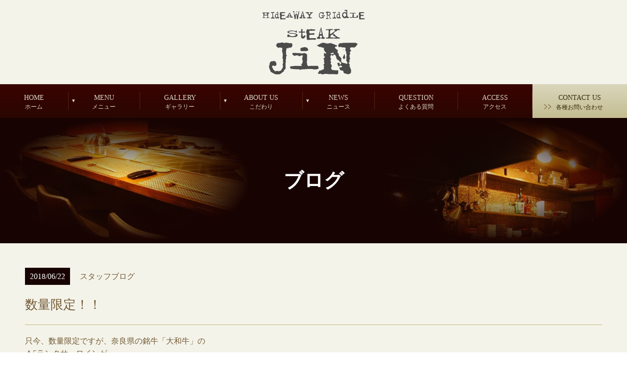

--- FILE ---
content_type: text/html; charset=utf-8
request_url: http://steakjin-nara.com/blog_detail?actual_object_id=47
body_size: 16216
content:
<!DOCTYPE html>
<html>
  <head>
    <meta charset="utf-8">
    <title>数量限定！！｜奈良・大和西大寺で人気の鉄板焼きはステーキジン</title>
    <meta name="description" content="奈良・大和西大寺で記念日・デートで人気の鉄板焼きステーキジンです。ブログ詳細はこちらです。また、地元奈良のブランド牛「大和牛」、そして地元の農家さんから直接仕入れた新鮮なお野菜ばかりを使用しております。">
    <meta name="keywords" content="奈良,大和西大寺,鉄板焼き,大和牛,記念日,ブログ詳細">
    <meta name="viewport" content="width=device-width,initial-scale=1">


            <meta name="viewport" content="width=device-width">
<meta name="google-site-verification" content="fdjYMWhRUZSpY_iKD-i4YSNIHc0LgB1lONULr8WaYHc">
    <meta charset= "utf-8">


    <link rel="stylesheet" media="all" href="/assets/singular/view-58218f874ee3fe77acf712e83cc70611.css" />
                <link rel="stylesheet" href="https://fonts.googleapis.com/css?family=Noto+Sans:400,700" media="screen" charset="utf-8" >
<link rel="stylesheet" href="https://fonts.googleapis.com/earlyaccess/notosansjapanese.css" media="screen" charset="utf-8" >
<link rel="stylesheet" href="https://fonts.googleapis.com/css?family=Noto+Serif:400,700" media="screen" charset="utf-8" >
<link rel="stylesheet" href="https://fonts.googleapis.com/earlyaccess/hannari.css" media="screen" charset="utf-8" >
<link rel="stylesheet" href="/css/5-e6541c08c855f10be76d43ebfc96bfd4.css" media="screen" charset="utf-8" >


    <script src="/assets/singular/view-5363d5949144ee4b2ca8956761a8413f.js"></script>
                <script src="http://ajax.googleapis.com/ajax/libs/jquery/1.9.1/jquery.min.js" charset="utf-8"></script>
<script src='/js/2-de58b2292762b7e0f9f17284b46f6844.js' charset='utf-8'></script>
<script src='/js/4-e0706ad40825b6043f91282a361c124b.js' charset='utf-8'></script>

    <!-- Global site tag (gtag.js) - Google Analytics -->
<script async src="https://www.googletagmanager.com/gtag/js?id=UA-114923440-39"></script>
<script>
  window.dataLayer = window.dataLayer || [];
  function gtag(){dataLayer.push(arguments);}
  gtag('js', new Date());

  gtag('config', 'UA-114923440-39');
</script>

    <meta name="csrf-param" content="authenticity_token" />
<meta name="csrf-token" content="SNY2aSffp0aUEHUq/lZyCorOuY4nC+JT+QOegV9UDznvEHIOV6NP6xRFlfLeBdIo99ifMlmOTSWUZunzLSHqwg==" />
  </head>


  <body>
    <div id="wrapper" class="blog">
        <div id="header">
            <h1>奈良市・大和西大寺の本格鉄板焼き｜StEAK-JiN（ステーキジン）</h1>
            <h2 class="headlogo"><a href="/"><img src="/import/tenant_1/153.126.181.23/html/images/common/logo.png" alt="ステーキジン"></a></h2>
            <div id="gnav">
                <p><span class="n"></span></p>
                <div class="accordion-body">
                    <ul class="accordion-inner flex">
                        <li><a href="/">HOME
                                <span class="jp">ホーム</span></a></li>
                        <li class="down">
                            <a href="/#menu" target="_self">MENU
                                <span class="jp">メニュー</span></a>
                            <ul class="clearfix">
                                <li><a href="/recommend">オススメメニュー</a></li>
                                <li><a href="/course">コースメニュー</a></li>
                                <li><a href="/alacarte">アラカラトメニュー</a></li>
                                <li><a href="/lunch">ランチメニュー</a></li>
                                <li><a href="/drink">ドリンクメニュー</a></li>
                                <li><a href="/wine">ワインリスト</a></li>
                            </ul>
                        </li>
                        <li><a href="/gallery">GALLERY
                                <span class="jp">ギャラリー</span></a></li>
                        <li class="down">
                            <a href="/kodawari" target="_self">ABOUT US
                                <span class="jp">こだわり</span></a>
                            <ul class="clearfix">
                                <li><a href="/anniversary">記念日の方へ</a></li>
                            </ul>
                        </li>
                        <li class="down">
                            <a href="/news">NEWS
                                <span class="jp">ニュース</span></a>
                            <ul class="clearfix">
                                <li><a href="/blog">BLOG</a></li>
                            </ul>
                        </li>
                        <li><a href="/faq">QUESTION
                                <span class="jp">よくある質問</span></a></li>
                        <li><a href="/about#access" target="_self">ACCESS
                                <span class="jp">アクセス</span></a></li>
                        <li class="contact flex"><a class="selfcenter" href="/contact">CONTACT US
                                <span class="sub">各種お問い合わせ</span></a></li>
                    </ul>
                </div>
            </div>
        </div>
        <div class="subtit bg">
            <div class="bg">
                <h2>ブログ</h2>
            </div>
        </div>
        <div id="main">
            <div class="inner">
                <div class="blog1">
                    <div class="blogsingle">
                        <div class="info">
                            <span class="date">2018/06/22</span><span class="cate">スタッフブログ</span>
                        </div>
                        <div class="tit fs26">数量限定！！</div>
                        <div class="txt">只今、数量限定ですが、奈良県の銘牛「大和牛」の
                            <div>Ａ5ランクサーロインが</div>
                            <div>入荷してます♪</div>
                            <div><br>
                            </div>
                            <div>赤身と脂身の程よいバランスで</div>
                            <div>口の中で溶けていく感覚を</div>
                            <div>感じて頂けるかと思います(＾◇＾)</div>
                            <div><br>
                            </div>
                            <div>もう一度言います♪</div>
                            <div>数量限定です！！<img src="/upload/tenant_1/c79ee8475e6f36127ee7d13c91c4f397.jpg">
                            </div>
                            <div><br>
                            </div>
                            <div><br>
                            </div>
                            <div><br>
                            </div>
                            <div>
                                <div>#奈良市 #大和西大寺 #ステーキジン #ステーキ</div>
                                <div>#ＳｔＥＡＫＪｉＮ #steakjin #鉄板焼き</div>
                                <div># 大和牛 #大和野菜 #隠れ家</div>
                                <div>#サーロイン #フィレ #駅近</div>
                            </div>
                            <div>#Ａ5 #２周年 #数量限定</div>
                            <div>#もうすぐ無くなります</div>
                            <div>#バランス #口どけ #銘牛</div>
                        </div>
                        <div class="back"><a href="/blog">＜　一覧へ戻る</a></div>
                    </div>
                    <div class="recommendblog" style="text-align: center;">
                        <h3 class="under">おすすめ記事</h3>
                        <div class="bloglist flexs">
                            <dl class="gr321 altlist">
                                <dt class="pic"><a class="js-trimming" href="/blog_detail?actual_object_id=47"><img src="/upload/tenant_1/fe85fc26722b1680e53b3e4c0febd513.png"><span class="thumb"></span><span class="date">2018/06/22</span></a></dt>
                                <dd class="cate">スタッフブログ</dd>
                                <dd class="tit alt"><a href="/blog_detail?actual_object_id=47">数量限定！！</a></dd>
                            </dl>
                            <dl class="gr321 altlist">
                                <dt class="pic"><a class="js-trimming" href="/blog_detail?actual_object_id=60"><img src="/upload/tenant_1/fe85fc26722b1680e53b3e4c0febd513.png"><span class="thumb"></span><span class="date">2018/09/01</span></a></dt>
                                <dd class="cate">スタッフブログ</dd>
                                <dd class="tit alt"><a href="/blog_detail?actual_object_id=60">秋の定番♪</a></dd>
                            </dl>
                            <dl class="gr321 altlist">
                                <dt class="pic"><a class="js-trimming" href="/blog_detail?actual_object_id=59"><img src="/upload/tenant_1/fe85fc26722b1680e53b3e4c0febd513.png"><span class="thumb"></span><span class="date">2018/08/30</span></a></dt>
                                <dd class="cate">スタッフブログ</dd>
                                <dd class="tit alt"><a href="/blog_detail?actual_object_id=59">奈良の銘牛「大和牛」♪</a></dd>
                            </dl>
                        </div>
                    </div>
                </div>
                <div class="blogside clearfix">
                    <dl class="cat">
                        <dt class="fs30">CATEGORY</dt>
                        <dd class="fs18"><a href="/blog?search_customizable_object_id=2&amp;search_component_id=6&amp;search_component_value=%E3%82%B9%E3%82%BF%E3%83%83%E3%83%95%E3%83%96%E3%83%AD%E3%82%B0">スタッフブログ</a></dd>
                        <dd class="fs18"><a href="/blog?search_customizable_object_id=2&amp;search_component_id=6&amp;search_component_value=%E6%97%A5%E5%B8%B8">日常</a></dd>
                    </dl>
                    <dl class="arc">
                        <dt class="fs30">ARCHEVE</dt>
                        <dd class="fs18"><a href="/blog?search_customizable_object_id=2&amp;year=2026&amp;month=01">2026/01</a></dd>
                        <dd class="fs18"><a href="/blog?search_customizable_object_id=2&amp;year=2025&amp;month=12">2025/12</a></dd>
                        <dd class="fs18"><a href="/blog?search_customizable_object_id=2&amp;year=2025&amp;month=11">2025/11</a></dd>
                        <dd class="fs18"><a href="/blog?search_customizable_object_id=2&amp;year=2025&amp;month=10">2025/10</a></dd>
                        <dd class="fs18"><a href="/blog?search_customizable_object_id=2&amp;year=2025&amp;month=09">2025/09</a></dd>
                        <dd class="fs18"><a href="/blog?search_customizable_object_id=2&amp;year=2025&amp;month=08">2025/08</a></dd>
                        <dd class="fs18"><a href="/blog?search_customizable_object_id=2&amp;year=2025&amp;month=07">2025/07</a></dd>
                        <dd class="fs18"><a href="/blog?search_customizable_object_id=2&amp;year=2025&amp;month=06">2025/06</a></dd>
                        <dd class="fs18"><a href="/blog?search_customizable_object_id=2&amp;year=2025&amp;month=05">2025/05</a></dd>
                        <dd class="fs18"><a href="/blog?search_customizable_object_id=2&amp;year=2025&amp;month=04">2025/04</a></dd>
                        <dd class="fs18"><a href="/blog?search_customizable_object_id=2&amp;year=2025&amp;month=03">2025/03</a></dd>
                        <dd class="fs18"><a href="/blog?search_customizable_object_id=2&amp;year=2025&amp;month=02">2025/02</a></dd>
                    </dl>
                </div>
            </div>
        </div>
        <div id="footer">
            <p class="totop"><a href="#wrapper"><img src="/import/tenant_1/153.126.181.23/html/images/common/totop.png" alt="トップへ"></a></p>
            <div class="footfix">
                <ul class="clearfix">
                    <li class="foottel"><a href="tel:0742938280">0742-93-8280</a></li>
                    <li class="contact"><a href="/contact">予約はこちら</a></li>
                </ul>
            </div>
            <div class="inner">
                <h3 class="under">Site map</h3>
                <div class="flex">
                    <div class="footnav">
                        <dl>
                            <dt>HOME</dt>
                            <dd><a href="/">ホーム</a></dd>
                        </dl>
                    </div>
                    <div class="footnav">
                        <dl>
                            <dt>MENU</dt>
                            <dd><a href="/recommend">オススメ</a></dd>
                            <dd><a href="/course">コース</a></dd>
                            <dd><a href="/alacarte">アラカルト</a></dd>
                            <dd><a href="/lunch">ランチ</a></dd>
                            <dd><a href="/drink">ドリンク</a></dd>
                            <dd><a href="/wine">ワインリスト</a></dd>
                        </dl>
                    </div>
                    <div class="footnav">
                        <dl>
                            <dt>GALLERY</dt>
                            <dd><a href="/gallery">ギャラリー</a></dd>
                        </dl>
                        <dl>
                            <dt>BLOG</dt>
                            <dd><a href="/blog">ブログ</a></dd>
                        </dl>
                    </div>
                    <div class="footnav">
                        <dl>
                            <dt>NEWS</dt>
                            <dd><a href="/news">ニュース</a></dd>
                        </dl>
                        <dl>
                            <dt>QUESTION</dt>
                            <dd><a href="/faq">よくあるご質問</a></dd>
                        </dl>
                    </div>
                    <div class="footnav">
                        <dl>
                            <dt>ACCESS</dt>
                            <dd><a href="/about">店舗案内・アクセス</a></dd>
                            <dd><a href="/kodawari">当店のこだわり</a></dd>
                            <dd><a href="/anniversary">記念日の方へ</a></dd>
                        </dl>
                        <dl>
                            <dt>CONTACT US</dt>
                            <dd><a href="/contact">お問い合わせ</a></dd>
                        </dl>
                    </div>
                    <div class="footnav">
                        <dl>
                            <dt>RESERVATION</dt>
                            <dd class=""><a href="https://hitosara.com/0006076741/" target="_blank">ヒトサラ</a></dd>
                            <dd><a href="https://tabelog.com/nara/A2901/A290101/29010033/" target="_blank">食べログ</a></dd>
                            <dd><a href="https://r.gnavi.co.jp/8zjxu5up0000/" target="_blank">ぐるなび</a></dd>
                        </dl>
                    </div>
                    <div class="footnav">
                        <dl>
                            <dt>SNS</dt>
                            <dd><a href="https://www.facebook.com/steakjin.0601/?hc_ref=ARQaO5PW6L4oCXHzraidaZimpyBGXWDD5f6QX3q6A_hfvuPNgRNxAWDRiKikYb-igx8" target="_blank">Facebook</a></dd>
                            <dd><a href="https://twitter.com/steak_jin#http://153.126.181.23/html/" target="_blank">Twitter</a></dd>
                            <dd><a href="https://www.instagram.com/steak_jin/" target="_blank">Instagram</a></dd>
                        </dl>
                    </div>
                </div>
            </div>
            <p class="copy">COPYRIGHT(C) StEAK JiN.ALL RIGHTS RESERVED.</p>
        </div>
    </div>
</body>

</html>


--- FILE ---
content_type: text/css
request_url: http://steakjin-nara.com/css/5-e6541c08c855f10be76d43ebfc96bfd4.css
body_size: 63026
content:
@charset "utf-8";
/* CSS Document */

@import url('https://fonts.googleapis.com/css?family=Noto+Sans:400,700');
@import url('https://fonts.googleapis.com/earlyaccess/notosansjapanese.css');

.nsans {
	font-family: 'Noto Sans', serif;
}
.nsansj {
	font-family:"Noto Sans Japanese", sans-serif;
}
.nserif {
	font-family: 'Noto Serif', serif;
}
.hannari {
	font-family: 'Hannari';
}

body,
div,
dl,
dt,
dd,
ul,
ol,
li,
h1,
h2,
h3,
h4,
h5,
h6,
form,
input,
button,
p {
	margin: 0px;
	padding: 0px;
	font-size: 16px;
	font-family: "游明朝", YuMincho, "ヒラギノ明朝 ProN W3", "Hiragino Mincho ProN", "HG明朝", serif;
	/*font-family:"游ゴシック",YuGothic,Hiragino Sans,"ヒラギノ角ゴ ProN W3","Hiragino Kaku Gothic Pro",Hiragino Kaku Gothic ProN,"メイリオ",Meiryo,'ＭＳ Ｐゴシック',sans-serif;*/
	/*font-family: 'メイリオ', Meiryo, 'ヒラギノ角ゴ Pro W3', 'Hiragino Kaku Gothic Pro', sans-serif;*/
	/*	font-family: 'Yu Gothic UI','ヒラギノ角ゴ StdN','Hiragino Kaku Gothic StdN','Hiragino Kaku Gothic ProN','ヒラギノ角ゴ ProN W3',sans-serif;*/
	line-height: 160%;
	color:#725a34;
	word-wrap: break-word;
	overflow-wrap: break-word;
	-webkit-box-sizing: border-box;
	box-sizing: border-box;
	font-weight: 400;
}
@media all and (-ms-high-contrast:none) {
	body,
	div,
	dl,
	dt,
	dd,
	ul,
	ol,
	li,
	h1,
	h2,
	h3,
	h4,
	h5,
	h6,
	form,
	input,
	button,
	p {
		font-family:"Noto Sans Japanese", 'Noto Sans', sans-serif;
	}
}
/*フォント系*/
[data-element-id] h1 {
	position: initial;
	text-indent: initial;
}

h1 {
	width: 100%;
	position: absolute;
	bottom: 200%;
	font-size: 12px;
	font-weight: normal;
}

h2 {
	font-size: 40px;
	font-weight: bold;
}

h3 {
	display:block;
	position: relative;
	font-family: "游明朝", YuMincho, "ヒラギノ明朝 ProN W3", "Hiragino Mincho ProN", "HG明朝", serif;
	font-size: 28px;
	font-weight: bold;
	margin-bottom: 30px;
	color: #775e37;
	text-align: left;
}
h3.under {
	display:inline-block;
	border-bottom: solid 3px;
}
h3.under:first-letter {
	color: #fc3900;
	font-size: 120%;
}
h4 {
	font-size: 24px;
	font-family: "游明朝", YuMincho, "ヒラギノ明朝 ProN W3", "Hiragino Mincho ProN", "HG明朝", serif;
	color: #775e37;
	margin-bottom: 20px;
	font-weight: 600;
	text-align: left;
}

h5 {
	font-size: 18px;
	font-weight: bold;
}
.fs120 {
	font-size: 120%;
}
.fs12 {
	font-size: 12px;
}

.fs14 {
	font-size: 14px;
}

.fs16 {
	font-size: 16px;
}

.fs18 {
	font-size: 18px;
}

.fs20 {
	font-size: 20px;
}

.fs22 {
	font-size: 22px;
}

.fs24 {
	font-size: 24px;
}

.fs26 {
	font-size: 26px;
}

.fs28 {
	font-size: 28px;
}

.fs30 {
	font-size: 30px;
}

.fs32 {
	font-size: 32px;
}

.fs34 {
	font-size: 34px;
}

.fs36 {
	font-size: 36px;
}

.fs38 {
	font-size: 38px;
}

.fs40 {
	font-size: 40px;
}

.fs42 {
	font-size: 42px;
}

.fs44 {
	font-size: 44px;
}

.fs46 {
	font-size: 46px;
}

.bold {
	font-weight: bold;
}

.red {
	color: red;
}

.blue {
	color: blue;
}

.white {
	color: #fff;
}
.orange {
	color: #fc3900;
}
.border {
	-webkit-text-decoration: underline #4b3b2d;
	text-decoration: underline #4b3b2d;
}
/*クリアフィックス*/

.clearfix:after {
	content: "";
	display: block;
	clear: both;
}

.clearfix:before {
	display: block;
	content: "";
	clear: both;
}

.clearfix {
	display: block;
}

.clear {
	clear: both;
}
.map {
	position: relative;
	overflow: hidden;
}
.map:after {
	display: block;
	content: "";
	padding-top: 35%;
}
.map iframe {
	position: absolute;
	top: 0;
	left: 0;
	right: 0;
	margin: auto;
	max-width: initial;
	width: 100%;
	height: 100%;
}
iframe {
	max-width: 100%;
}

img {
	vertical-align: top;
	border: none;
	max-width: 100% !important;
	height: auto !important;
}

img:not([src*="."]) {
	display: none;
}

.scale {
	-webkit-transform: scale(1);
	-ms-transform: scale(1);
	transform: scale(1);
	-webkit-transition: all .4s ease-in-out;
	transition: all .4s ease-in-out;
}

.scale:hover {
	-webkit-transform: scale(1.1);
	-ms-transform: scale(1.1);
	transform: scale(1.1);
}
[data-element-id] .filter:before,
[data-element-id] .filterT:before,
[data-element-id] .filterR:before,
[data-element-id] .filterB:before,
[data-element-id] .filterL:before,
[data-element-id] .filterRad:before{
	display: none;
}
.filter,
.filterT,
.filterR,
.filterB,
.filterL,
.filterRad{
	position: relative;
}
.filter:before {
	display: block;
	content: "";
	position: absolute;
	top: 0;
	left: 0;
	width: 100%;
	height: 100%;
	z-index: 5;
	background: rgba(255, 255, 255, 0.6);
}

.filterT:before {
	display: block;
	content: "";
	position: absolute;
	top: 0;
	left: 0;
	width: 100%;
	height: 100%;
	z-index: 5;
	background: -webkit-gradient(linear, left bottom, left top, from(rgba(255, 255, 255, 1)), color-stop(50%, rgba(255, 255, 255, 0)));
	background: -webkit-linear-gradient(bottom, rgba(255, 255, 255, 1) 0%, rgba(255, 255, 255, 0) 50%);
	background: linear-gradient(to top, rgba(255, 255, 255, 1) 0%, rgba(255, 255, 255, 0) 50%);
}

.filterR:before {
	display: block;
	content: "";
	position: absolute;
	top: 0;
	left: 0;
	width: 100%;
	height: 100%;
	z-index: 5;
	background: -webkit-gradient(linear, left top, right top, from(rgba(255, 255, 255, 1)), color-stop(50%, rgba(255, 255, 255, 0)));
	background: -webkit-linear-gradient(left, rgba(255, 255, 255, 1) 0%, rgba(255, 255, 255, 0) 50%);
	background: linear-gradient(to right, rgba(255, 255, 255, 1) 0%, rgba(255, 255, 255, 0) 50%);
}

.filterB:before {
	display: block;
	content: "";
	position: absolute;
	top: 0;
	left: 0;
	width: 100%;
	height: 100%;
	z-index: 5;
	background: -webkit-gradient(linear, left top, left bottom, from(rgba(255, 255, 255, 1)), color-stop(50%, rgba(255, 255, 255, 0)));
	background: -webkit-linear-gradient(top, rgba(255, 255, 255, 1) 0%, rgba(255, 255, 255, 0) 50%);
	background: linear-gradient(to bottom, rgba(255, 255, 255, 1) 0%, rgba(255, 255, 255, 0) 50%);
}

.filterL:before {
	display: block;
	content: "";
	position: absolute;
	top: 0;
	left: 0;
	width: 100%;
	height: 100%;
	z-index: 5;
	background: -webkit-gradient(linear, right top, left top, from(rgba(255, 255, 255, 1)), color-stop(50%, rgba(255, 255, 255, 0)));
	background: -webkit-linear-gradient(right, rgba(255, 255, 255, 1) 0%, rgba(255, 255, 255, 0) 50%);
	background: linear-gradient(to left, rgba(255, 255, 255, 1) 0%, rgba(255, 255, 255, 0) 50%);
}
.filterRad:before {
	display: block;
	content: "";
	position: absolute;
	top: 0;
	left: 0;
	width: 100%;
	height: 100%;
	z-index: 5;
	background: -webkit-radial-gradient(center, ellipse, rgba(255,255,255,1) 0%,rgba(255,255,255,0) 80%);
	background: radial-gradient(ellipse at center, rgba(255,255,255,1) 0%,rgba(255,255,255,0) 80%);
}
.lb-outerContainer {
	width: 80% !important;
	max-width: 400px !important;
	height: auto !important;
}

.lightbox .lb-image {
	width: 100% !important;
	height: auto !important;
	border: none !important;
	-webkit-box-sizing: border-box;
	box-sizing: border-box;
	max-width: initial !important;
}

.pic {
	text-align: center;
	width: 100%;
}

.pic img {
	width: 100%;
}

.rp .pic {
	width: 35%;
}

.rp .tbox {
	width: 60%;
}

.bkimg {
	position: absolute;
	top: 0;
	left: 50%;
	-webkit-transform: translateX(-50%);
	-ms-transform: translateX(-50%);
	transform: translateX(-50%);
}

.bkimg img {
	width: 100%;
	min-width: 1200px;
	position: relative;
	left: 50%;
	-webkit-transform: translateX(-50%);
	-ms-transform: translateX(-50%);
	transform: translateX(-50%);
}

a {
	text-decoration: none;
	color: #775e37;
}

a:hover {
	opacity: 0.6;
	color: inherit;
	text-decoration: none;
}

a[href*="tel"] {
	pointer-events: none;
}

a[data-href="#"] {
	border: solid red 5px;
	display: block;
	position: relative !important;
	opacity: 1;
}

a[data-href*="."] {
	border: solid red 5px;
	display: block;
	position: relative !important;
	opacity: 1;
}

a[data-href="#"]:hover:before {
	content: "リンクが設定されていない可能性があります。";
	position: absolute !important;
	width: 100%;
	min-width: 200px;
	left: 50%;
	transform: translateX(-50%);
	-webkit-transform: translateX(-50%);
	-ms-transform: translateX(-50%);
	bottom: 100%;
	color: red;
	font-weight: bold;
	background: #555;
	padding: 5px;
	font-size: 12px;
	-webkit-box-sizing: border-box;
	box-sizing: border-box;
}

a[data-href*="."]:hover:before {
	content: "外部リンクの可能性があります。リンクが飛ばない可能性がありますので注意してください。";
	position: absolute !important;
	width: 100%;
	min-width: 200px;
	left: 50%;
	transform: translateX(-50%);
	-webkit-transform: translateX(-50%);
	-ms-transform: translateX(-50%);
	bottom: 100%;
	color: red;
	font-weight: bold;
	background: #555;
	padding: 5px;
	font-size: 12px;
	-webkit-box-sizing: border-box;
	box-sizing: border-box;
}

.tel a[data-href]:hover:before {
	content: "電話番号のリンクは自動的に設定されるので、リンク設定不要です。";
	position: absolute !important;
	width: 100%;
	min-width: 200px;
	left: 50%;
	transform: translateX(-50%);
	-webkit-transform: translateX(-50%);
	-ms-transform: translateX(-50%);
	bottom: 100%;
	color: red;
	font-weight: bold;
	background: #555;
	padding: 5px;
	font-size: 12px;
	-webkit-box-sizing: border-box;
	box-sizing: border-box;
}

[data-element-id][data-uk-slideshow]:hover:before {
	content: "※こちらは見たまま編集ができません。①画像をダブルクリック、②変更（歯車マーク）、③スライドショーから編集してください。";
	display: block;
	line-height: 1.8;
	font-weight: bold;
	color: red;
	clear: both;
	background: #4c4c4c;
	padding: 5px;
	text-align: left;
	position: absolute;
	letter-spacing: 1px;
	z-index: 1000;
	font-size: 12px;
	width: 100%;
}

[data-collection-list-content]:hover:before {
	content: "※こちらは見たまま編集ができません。①ページのどこかをダブルクリック、②左下（もしくは左上）のCMSロゴをクリック、③画面右上のメニュー（三本線マーク）から「カスタムコンテンツ管理」をクリック、④編集したいカスタムコンテンツの一覧（三本線マーク）から記事投稿・記事編集ができます。";
	display: block;
	line-height: 1.8;
	font-weight: bold;
	color: red;
	clear: both;
	background: #4c4c4c;
	padding: 5px;
	text-align: left;
	position: absolute;
	letter-spacing: 1px;
	z-index: 1000;
	font-size: 12px;
	width: 100%;
}

ul,
li {
	list-style: none;
	text-align: left;
	padding: 0;
	margin: 0;
}

dl,
dt,
dd {
	text-align: left;
	padding: 0;
	margin: 0;
}

p {
	text-align: left;
}
/*トランスフォーム*/

.tfmp {
	position: relative;
}

.tfmx {
	position: absolute;
	top: 0;
	left: 50%;
	transform: translateX(-50%);
	-webkit-transform: translateX(-50%);
	-ms-transform: translateX(-50%);
}

.tfmy {
	position: absolute;
	top: 50%;
	left: 0%;
	transform: translateY(-50%);
	-webkit-transform: translateY(-50%);
	-ms-transform: translateY(-50%);
}

.tfmxy {
	position: absolute;
	top: 50%;
	left: 50%;
	transform: translate(-50%, -50%);
	-webkit-transform: translate(-50%, -50%);
	-ms-transform: translate(-50%, -50%);
}

/*トリミング*/

.js-trimming {
	width: 100%;
	position: relative;
	display: block;
	overflow: hidden;
	-webkit-box-sizing: border-box;
	box-sizing: border-box;
}

.js-trimming:after {
	display: block;
	content: "";
	padding-top: 100%;
}

/*フレックス*/

.flex {
	display: -webkit-box;
	display: -ms-flexbox;
	display: -webkit-flex;
	display: flex;
	-webkit-flex-wrap: wrap;
	-ms-flex-wrap: wrap;
	flex-wrap: wrap;
}

.flexc {
	display: -webkit-box;
	display: -ms-flexbox;
	display: -webkit-flex;
	display: flex;
	-webkit-flex-wrap: wrap;
	-ms-flex-wrap: wrap;
	flex-wrap: wrap;
	-webkit-box-pack: center;
	-ms-flex-pack: justify;
	-webkit-justify-content: center;
	justify-content: center;
}

.flexs {
	display: -webkit-box;
	display: -webkit-flex;
	display: -ms-flexbox;
	display: flex;
	-webkit-flex-wrap: wrap;
	-ms-flex-wrap: wrap;
	flex-wrap: wrap;
	-webkit-justify-content: space-around;
	-ms-flex-pack: distribute;
	justify-content: space-around;
}

.flexb {
	display: -webkit-box;
	display: -webkit-flex;
	display: -ms-flexbox;
	display: flex;
	-webkit-flex-wrap: wrap;
	-ms-flex-wrap: wrap;
	flex-wrap: wrap;
	-webkit-box-pack: justify;
	-webkit-justify-content: space-between;
	-ms-flex-pack: justify;
	justify-content: space-between;
}

.columnreverse {
	-webkit-box-orient: vertical;
	-webkit-box-direction: reverse;
	-webkit-flex-direction: column-reverse;
	-ms-flex-direction: column-reverse;
	flex-direction: column-reverse;
}

.rowreverse {
	-webkit-box-orient: horizontal;
	-webkit-box-direction: reverse;
	-webkit-flex-direction: row-reverse;
	-ms-flex-direction: row-reverse;
	flex-direction: row-reverse;
}

/*align-item*/

.itemstart {
	-webkit-box-align: start;
	-webkit-align-items: flex-start;
	-ms-flex-align: start;
	align-items: flex-start;
}

.itemcenter {
	-webkit-box-align: center;
	-webkit-align-items: center;
	-ms-flex-align: center;
	align-items: center;
}

.itemend {
	-webkit-box-align: end;
	-webkit-align-items: flex-end;
	-ms-flex-align: end;
	align-items: flex-end;
}

/*align-content*/

.contentstart {
	-webkit-align-content: flex-start;
	-ms-flex-line-pack: start;
	align-content: flex-start;
}

.contentcenter {
	-webkit-align-content: center;
	-ms-flex-line-pack: center;
	align-content: center;
}

.contentend {
	-webkit-align-content: flex-end;
	-ms-flex-line-pack: end;
	align-content: flex-end;
}

/*align-self*/

.selfstart {
	-webkit-align-self: flex-start;
	-ms-flex-item-align: start;
	align-self: flex-start;
}

.selfcenter {
	-webkit-align-self: center;
	-ms-flex-item-align: center;
	align-self: center;
}

.selfend {
	-webkit-align-self: flex-end;
	-ms-flex-item-align: end;
	align-self: flex-end;
}

.flex > div[data-collection-list-content],
.flexc > div[data-collection-list-content],
.flexs > div[data-collection-list-content],
.flexb > div[data-collection-list-content]{
	width: 100%;
}

.flex > div[data-recommend-collection-list-content],
.flexc > div[data-recommend-collection-list-content],
.flexs > div[data-recommend-collection-list-content],
.flexb > div[data-recommend-collection-list-content]{
	width: 100%;
}

.flex > div[data-collection-list-content] {
	display: -webkit-box;
	display: -ms-flexbox;
	display: -webkit-flex;
	display: flex;
	-webkit-flex-wrap: wrap;
	-ms-flex-wrap: wrap;
	flex-wrap: wrap;
}

.flexc > div[data-collection-list-content] {
	display: -webkit-box;
	display: -ms-flexbox;
	display: -webkit-flex;
	display: flex;
	-webkit-flex-wrap: wrap;
	-ms-flex-wrap: wrap;
	flex-wrap: wrap;
	-webkit-box-pack: center;
	-ms-flex-pack: justify;
	-webkit-justify-content: center;
	justify-content: center;
}

.flexs > div[data-collection-list-content] {
	display: -webkit-box;
	display: -webkit-flex;
	display: -ms-flexbox;
	display: flex;
	-webkit-flex-wrap: wrap;
	-ms-flex-wrap: wrap;
	flex-wrap: wrap;
	-webkit-justify-content: space-around;
	-ms-flex-pack: distribute;
	justify-content: space-around;
}

.flexb > div[data-collection-list-content] {
	display: -webkit-box;
	display: -webkit-flex;
	display: -ms-flexbox;
	display: flex;
	-webkit-flex-wrap: wrap;
	-ms-flex-wrap: wrap;
	flex-wrap: wrap;
	-webkit-box-pack: justify;
	-webkit-justify-content: space-between;
	-ms-flex-pack: justify;
	justify-content: space-between;
}

.flex > div[data-recommend-collection-list-content] {
	display: -webkit-box;
	display: -ms-flexbox;
	display: -webkit-flex;
	display: flex;
	-webkit-flex-wrap: wrap;
	-ms-flex-wrap: wrap;
	flex-wrap: wrap;
}

.flexc > div[data-recommend-collection-list-content] {
	display: -webkit-box;
	display: -ms-flexbox;
	display: -webkit-flex;
	display: flex;
	-webkit-flex-wrap: wrap;
	-ms-flex-wrap: wrap;
	flex-wrap: wrap;
	-webkit-box-pack: center;
	-ms-flex-pack: justify;
	-webkit-justify-content: center;
	justify-content: center;
}

.flexs > div[data-recommend-collection-list-content] {
	display: -webkit-box;
	display: -webkit-flex;
	display: -ms-flexbox;
	display: flex;
	-webkit-flex-wrap: wrap;
	-ms-flex-wrap: wrap;
	flex-wrap: wrap;
	-webkit-justify-content: space-around;
	-ms-flex-pack: distribute;
	justify-content: space-around;
}

.flexb > div[data-recommend-collection-list-content] {
	display: -webkit-box;
	display: -webkit-flex;
	display: -ms-flexbox;
	display: flex;
	-webkit-flex-wrap: wrap;
	-ms-flex-wrap: wrap;
	flex-wrap: wrap;
	-webkit-box-pack: justify;
	-webkit-justify-content: space-between;
	-ms-flex-pack: justify;
	justify-content: space-between;
}
/*カスタムコンテンツ用*/

.cc221 {
	width: 47%;
	margin-bottom: 4%;
}

.cc332 {
	width: 30%;
	margin-bottom: 4%;
}

.cc432 {
	width: 22%;
	margin-bottom: 4%;
}

.cc533 {
	width: 17%;
	margin-bottom: 4%;
}

/*横並び用*/

.gr211 {
	width: 47%;
	margin-bottom: 4%;
}

.gr321 {
	width: 30%;
	margin-bottom: 4%;
}

.gr422 {
	width: 22%;
	margin-bottom: 4%;
}

.gr532 {
	width: 17%;
	margin-bottom: 4%;
}

[data-element-id] #wrapper {
	opacity: 1;
}

#wrapper {
	overflow: hidden;
	opacity: 0;
	background: #f4f3ea;
}

.inner {
	width: 100%;
	max-width: 1280px;
	margin: auto;
	padding: 50px 4%;
}
.subtit {
	position: relative;
	text-align: center;
	padding: 10% 0;
	background: #170302;
	overflow: hidden;
}
.subtit .bg {
	position: absolute;
	width: 100%;
	height: 100%;
	line-height: 100%;
	top: 0;
	text-align: center;
	z-index: 10;
}
.subtit h2 {
	position: relative;
	top: 50%;
	font-family: "游明朝", YuMincho, "ヒラギノ明朝 ProN W3", "Hiragino Mincho ProN", "HG明朝", serif;
	color: #fff;
	-webkit-transform: translateY(-50%);
	-ms-transform: translateY(-50%);
	transform: translateY(-50%);
	z-index: 10;
}
.subtit.bg:before {
	width: 40%;
	left: 0;
	background: url(/upload/tenant_1/8833c0cbbec87b4224bea78f409e3e10.jpeg) no-repeat;
}
.subtit.bg:after {
	width: 40%;
	left: 0;
}
.subtit .bg:before {
	width: 40%;
	right: 0;
	background: url(/upload/tenant_1/03019283809583eda45562fa37ab095f.jpeg) no-repeat;
}
.subtit .bg:after {
	width: 40%;
	right: 0;
}
.subtit img {
	width: 100%;
}

.more {
	text-align: center;
	margin: 30px auto;
	width: 80%;
	max-width: 300px;
	background: rgb(223,219,195);
	background: -webkit-linear-gradient(top, rgba(223,219,195,1) 0%,rgba(206,199,160,1) 100%);
	background: -webkit-gradient(linear, left top, left bottom, from(rgba(223,219,195,1)),to(rgba(206,199,160,1)));
	background: linear-gradient(to bottom, rgba(223,219,195,1) 0%,rgba(206,199,160,1) 100%);
	padding: 2px;
}

.more a {
	display: block;
	color: #332807;
	text-align: center;
	padding: 10px 20px;
	font-family: "游明朝", YuMincho, "ヒラギノ明朝 ProN W3", "Hiragino Mincho ProN", "HG明朝", serif;
	background: url(/import/tenant_1/153.126.181.23/html/images/common/more.png) center left 10px no-repeat;
	-webkit-box-shadow: 1px 1px #bbb16f, 1px -1px #bbb16f, -1px 1px #bbb16f, -1px -1px #bbb16f;
	box-shadow: 1px 1px #bbb16f, 1px -1px #bbb16f, -1px 1px #bbb16f, -1px -1px #bbb16f;
}

.more a .sub {
	display: inline-block;
	font-size: 12px;
	margin: 0 5px;
	vertical-align: bottom;
}

.mainimg {
	position: relative;
	overflow: hidden;
}

.mainimg img {
	width: 100%;
}

.mainimg .uk-slidenav-position {
	position: relative;
	overflow: hidden;
}

.mainimg .uk-slidenav-position:after {
	padding-top: 30%;
	content: '';
	display: block;
}

.mainimg .uk-slideshow {
	position: absolute;
	top: 0;
}
.headlogo {
	text-align: center;
	padding: 20px;
	margin: auto;
	max-width: 250px;
}
.index #header .headlogo {
	display: none;
}
#gnav { 
	background: -webkit-gradient(linear, left top, left bottom, from(rgba(58,3,1,1)),to(rgba(42,7,2,1))); 
	background: -webkit-linear-gradient(top, rgba(58,3,1,1) 0%,rgba(42,7,2,1) 100%); 
	background: linear-gradient(to bottom, rgba(58,3,1,1) 0%,rgba(42,7,2,1) 100%);
}
#gnav.fixed {
	position: fixed !important;
	width: 100%;
	top: 0;
	left: 0;
	z-index: 200;
}
#gnav ul {
	width: 100%;
	margin: auto;
	max-width: 1280px;
}
#gnav li { 
	padding: 15px 0;
	-webkit-box-flex: 1; 
	-webkit-flex-grow: 1; 
	-ms-flex-positive: 1; 
	flex-grow: 1;
}
#gnav li a {
	position: relative;
	font-size: 14px;
	display: block;
	border-right: solid 1px #562212;
	text-align: center;
	font-family: "游明朝", YuMincho, "ヒラギノ明朝 ProN W3", "Hiragino Mincho ProN", "HG明朝", serif;
	color: rgba(222, 216, 198, 255);
	padding-left: 1em;
	padding-right: 1em;
}
#gnav li:last-of-type a {
	border-right: none;
}
#gnav li a .jp {
	font-size: 12px;
	display: block;
	line-height:1;
}
#gnav li.contact {
	background: -webkit-gradient(linear, left top, left bottom, from(rgba(218,214,188,1)),to(rgba(196,189,145,1)));
	background: -webkit-linear-gradient(top, rgba(218,214,188,1) 0%,rgba(196,189,145,1) 100%);
	background: linear-gradient(to bottom, rgba(218,214,188,1) 0%,rgba(196,189,145,1) 100%);
}
#gnav li.contact a {
	color: #332807;/*rgba(119, 94, 55, 255)*/
	-webkit-align-self: center;
	-ms-flex-item-align: center;
	align-self: center;
	width: 100%;
	box-sizing: border-box;
}
#gnav li.contact .sub {
	position: relative;
	display: block;
	line-height:1.2;
	font-size:12px
}
#gnav li.contact .sub:before {
	display: block;
	content: url(/import/tenant_1/153.126.181.23/html/images/common/double.png);
	position: absolute;
	left: 10px;
	top: 50%;
	-webkit-transform: translateY(-50%);
	-ms-transform: translateY(-50%);
	transform: translateY(-50%);
}
#gnav .down { 
	position: relative;
}
#gnav .down > a:before {
	display: block;
	content: "▼";
	font-size: 10px;
	position: absolute;
	top: 48%;
	left: 5px;
	-webkit-transform: translateY(-50%);
	-ms-transform: translateY(-50%);
	transform: translateY(-50%);
	color: rgba(222, 216, 198, 255);
}
#gnav .down > ul { 
	display: none;
}
#gnav .down:hover > ul { 
	display: block;
	width: 100%;
	position: absolute;
	top: 100%;
	background: #2A0702;
	z-index:20;
}
#gnav .down li {
	padding: 10px 5px;
	border-top: solid 1px #562212;
}
#gnav .down li a {
	border-right: none;
	font-size: 12px;
}
.totop {
	position: fixed !important;
	right: 5%;
	bottom: 5%;
	width: 60px;
	height: 60px;
	opacity: 0.9;
	z-index: 100;
}
.footfix {
	display: none;
}
#footer {
	text-align:center;
}
#footer h3 {
	border-bottom:solid 3px;
}
#footer .footnav {
	width: 14.28%;
	padding: 0 1%;
}
#footer .footnav dl {
	margin-bottom: 20px;
}
#footer .footnav dt {
	position: relative;
	color: #1f0201;
	border-bottom: solid 1px #d4cec7;
	font-weight: 600;
	font-size: 12px;
	padding-left: 1em;
}
#footer .footnav dt:before {
	display: block;
	content: "・";
	position: absolute;
	left: 0;
	top: 50%;
	-webkit-transform: translateY(-50%);
	-ms-transform: translateY(-50%);
	transform: translateY(-50%);
}
#footer .footnav dd {
	position: relative;
	color: #1f0201;
}
#footer .footnav dd a {
	display: block;
	color: #1f0201;
	font-size: 12px;
	text-decoration: underline;
	font-weight: 500;
	padding-left: 2em;
}
#footer .footnav dd:before {
	display: block;
	color: #d4cec7;
	content: "L";
	position: absolute;
	left: 0.5em;
}
.copy {
	background: #460301;
	text-align: center;
	font-size: 12px;
	color: #f2f2ea;
	padding: 20px 10px;
}
@media only screen and (max-width: 1024px) {
	.bkimg {
		position: relative;
	}
	.bkimg img {
		min-width: initial !important;
	}
	h2 {
		font-size: 34px;
	}

	h3 {
		font-size: 24px;
	}

	h4 {
		font-size: 20px;
	}

	.fs20 {
		font-size: 18px;
	}

	.fs22 {
		font-size: 20px;
	}

	.fs24 {
		font-size: 20px;
	}

	.fs26 {
		font-size: 22px;
	}

	.fs28 {
		font-size: 22px;
	}

	.fs30 {
		font-size: 24px;
	}

	.fs32 {
		font-size: 24px;
	}

	.fs34 {
		font-size: 26px;
	}

	.fs36 {
		font-size: 26px;
	}

	.fs38 {
		font-size: 28px;
	}

	.fs40 {
		font-size: 28px;
	}

	.fs42 {
		font-size: 30px;
	}

	.fs44 {
		font-size: 30px;
	}

	.fs46 {
		font-size: 32px;
	}
	a[href*="tel"] {
		pointer-events: initial !important;
	}
	.flex {
		max-width: 768px;
		margin: auto;
	}

	.flexc {
		max-width: 768px;
		margin: auto;
	}

	.flexs {
		max-width: 768px;
		margin: auto;
	}

	.flexb {
		max-width: 768px;
		margin: auto;
	}
	/*カスタムコンテンツ用*/
	.cc221 {
		width: 47%;
	}
	.cc332 {
		width: 30%;
	}
	.cc432 {
		width: 30%;
	}
	.cc533 {
		width: 30%;
	}
	/*横並び用*/
	.gr211 {
		width: 97%;
	}
	.gr321 {
		width: 47%;
	}
	.gr422 {
		width: 47%;
	}
	.gr532 {
		width: 30%;
	}
	.inner {
		max-width: 768px;
		padding: 40px 3.5%;
	}
	.index .more {
    display: block !important;
    margin: 30px auto !important;
  }
	#gnav p {
    display: block !important;
    position: fixed;
    width: 42px;
    height: 42px;
    top: 0px;
    right: 0px;
    background: #170302;
    cursor: pointer;
    opacity: 0.8;
    z-index: 251;
  }
	#gnav .accordion-body {
		position: fixed;
		top: 0;
		left: 0;
		width: 100%;
		height: 0;
		opacity: 0;
		-webkit-transition: height ease .1s,opacity ease .4s;
		transition: height ease .1s,opacity ease .4s;
		padding: 0;
		border: none;
		padding-bottom: 0;
		background: rgba(23, 3, 2, 0.8);
		overflow-y: auto;
		-webkit-overflow-scrolling: touch;
		-webkit-transform: translate3d(0, 0, 0) !important;
		transform: translate3d(0, 0, 0) !important;
		z-index: -10;
	}
	#gnav .accordion-inner {
		width: 100%;
		padding: 50px 2% 80px 2%;
	}
	#gnav li {
		display: block !important;
		width: 100%;
		text-align: center;
		float: none;
		border: none !important;
		padding: 0 !important;
		margin-top: 0;
	}
	#gnav li:hover:before {
		display: none;
	}
	#gnav ul li a {
		height: auto;
		display: block;
		text-align: left;
		padding: 10px 10px 10px 20px;
		border: none !important;
	}
	#gnav .down > ul {
		display: block !important;
		position: static !important;
		background: none !important;
	}
	#gnav .down li {
		float: left;
		width: 50%;
	}
	#gnav .down > a:before {
		left: 0px;
	}
	#gnav li.contact {
		margin: 20px auto;
		width: auto;
		max-width: 300px
	}
	#gnav li.contact a {
		text-align: center;
	}
	#gnav.action .accordion-body {
		height: 100vh;
		opacity: 1;
		z-index: 250;
	}
	#gnav p span.n {
    display: block;
    background: #fff;
    height: 2px;
    width: 28px;
    text-indent: 9999px;
    padding: 0;
    top: 50%;
    left: 7px;
    margin-top: -1px;
    position: absolute;
    -webkit-transition: ease .40s;
    transition: ease .40s;
  }
	#gnav p span.n:before {
    display: block;
    content: "";
    background: #fff;
    height: 2px;
    width: 28px;
    position: absolute;
    top: -10px;
    left: 0;
  }
	#gnav p span.n:after {
    display: block;
    content: "";
    background: #fff;
    height: 2px;
    width: 28px;
    position: absolute;
    top: 10px;
    left: 0;
  }
	#gnav.action p span.n {
		-webkit-transform: rotate(-45deg);
		-ms-transform: rotate(-45deg);
		transform: rotate(-45deg);
	}
	#gnav.action p span.n:after,
	#gnav.action p span.n:before {
		-webkit-transform: rotate(90deg);
		-ms-transform: rotate(90deg);
		transform: rotate(90deg);
		top: 0;
		left: 0;
	}
	.overlay:after {
		content: "";
		width: 100%;
		height: 100vh;
		background: #000;
		position: fixed;
		top: 0;
		left: 0;
		opacity: 0.3;
		z-index: 150;
		-webkit-transform: translate3d(0, 0, 0) !important;
		transform: translate3d(0, 0, 0) !important;
	}
	.totop {
		right: 10px;
		bottom: 55px;
		width: 50px;
		height: 50px;
	}
	.footfix {
		display: block;
		width: 100%;
		position: fixed !important;
		bottom: 0;
		left: 0;
		z-index: 150;
	}
	.footfix li {
		float: left;
		width: 50%;
		background: #cec7a0;
	}
	.footfix li.foottel {
		background: #170302;
	}
	.footfix li.foottel a {
	  color: #fff;
	}
	.footfix li a {
		display: block;
		text-align: center;
		font-family: "游明朝", YuMincho, "ヒラギノ明朝 ProN W3", "Hiragino Mincho ProN", "HG明朝", serif;
		padding: 10px 5px;
		font-weight: bold;
		font-size: 18px;
	}
	#footer {
    padding-bottom: 70px;
  }
	#footer .footnav {
		width: 31%;
		padding: 0 2%;
	}
	.subtit {
		padding: 15% 0;
	}
}

@media only screen and (max-width: 599px) {
	h2 {
		font-size: 28px;
	}

	h3 {
		font-size: 22px;
	}

	h4 {
		font-size: 18px;
	}

	h5 {
		font-size: 16px;
	}

	.fs18 {
		font-size: 16px;
	}

	.fs20 {
		font-size: 18px;
	}

	.fs22 {
		font-size: 18px;
	}

	.fs24 {
		font-size: 20px;
	}

	.fs26 {
		font-size: 20px;
	}

	.fs28 {
		font-size: 22px;
	}

	.fs30 {
		font-size: 22px;
	}

	.fs32 {
		font-size: 24px;
	}

	.fs34 {
		font-size: 24px;
	}

	.fs36 {
		font-size: 26px;
	}

	.fs38 {
		font-size: 26px;
	}

	.fs40 {
		font-size: 28px;
	}

	.fs42 {
		font-size: 28px;
	}

	.fs44 {
		font-size: 30px;
	}

	.fs46 {
		font-size: 32px;
	}
	.flex {
		max-width: 450px;
		margin: auto;
	}
	.flexc {
		max-width: 450px;
		margin: auto;
	}
	.flexs {
		max-width: 450px;
		margin: auto;
	}
	.flexb {
		max-width: 450px;
		margin: auto;
	}
	/*カスタムコンテンツ用*/
	.cc221 {
		width: 97%;
	}
	.cc332 {
		width: 47%;
	}
	.cc432 {
		width: 47%;
	}
	.cc533 {
		width: 30%;
	}
	/*横並び用*/
	.gr211 {
		width: 97%;
	}
	.gr321 {
		width: 97%;
	}
	.gr422 {
		width: 47%;
	}
	.gr532 {
		width: 47%;
	}
	.rp {
		max-width: 450px;
		margin: auto;
	}
	.rp .pic {
		float: none !important;
		width: 90% !important;
		margin: 20px auto;
	}
	.rp .tbox {
		float: none !important;
		width: 100% !important;
		padding: 0 !important;
	}
	.inner {
		max-width: 450px;
		padding: 30px 3%;
	}
	#footer .footnav {
		width: 46%;
		margin: 0 2%;
	}
	.subtit {
		padding: 20% 0;
	}
}
.bg {
	position: relative;
}
.bg:before {
	display: block;
	content: "";
	position: absolute;
	top: 0;
	height: 100%;
	background-position:center !important;
	background-size: cover !important;
	z-index: 0;
}
.bg:after {
	display: block;
	content: "";
	position: absolute;
	top: 0;
	height: 100%; /* FF3.6-15 */
	background: -webkit-radial-gradient(center, ellipse cover, rgba(23,3,2,0) 0%,rgba(23,3,2,1) 70%,rgba(23,3,2,1) 100%); /* Chrome10-25,Safari5.1-6 */
	background: -webkit-radial-gradient(center, ellipse, rgba(23,3,2,0) 0%,rgba(23,3,2,1) 70%,rgba(23,3,2,1) 100%);
	background: radial-gradient(ellipse at center, rgba(23,3,2,0) 0%,rgba(23,3,2,1) 70%,rgba(23,3,2,1) 100%); /* W3C, IE10+, FF16+, Chrome26+, Opera12+, Safari7+ */
	z-index: 3;
}
.bg2:before {
	display: block;
	content: "";
	position: absolute;
	top: 0;
	height: 100%;
	background-position:center !important;
	background-size: cover !important;
	z-index: 0;
}
.bg2:after {
	display: block;
	content: "";
	position: absolute;
	top: 0;
	height: 100%;
	background: -webkit-radial-gradient(center, ellipse, rgba(23,3,2,0) 0%,rgba(23,3,2,1) 75%,rgba(23,3,2,1) 100%);
	background: radial-gradient(ellipse at center, rgba(23,3,2,0) 0%,rgba(23,3,2,1) 75%,rgba(23,3,2,1) 100%);
	z-index: 3;
}
.home-kodawari {
	background: #170302;
}
.home-kodawari:before {
	width: 50%;
	right: 0;
	background: url(/upload/tenant_1/e8be8f94bff98ca79e7cc509d19e0515.jpeg) no-repeat;
}
.home-kodawari:after {
	width: 50%;
	right: 0;
}
.home-kodawari h3 {
	color: #fff;
}
.home-kodawari .box {
	position: relative;
	z-index: 10;
}
.home-kodawari .box .pic {
	float: left;
	padding: 2px;
}
.home-kodawari .box .tbox {
	float: right;
}
.home-kodawari .tbox .txt {
	color: #fff
}
.home-kodawari .more {
	display: inline-block;
	margin-top: 20px;
	margin-bottom: 10px;
}
.home-perform .box .pic {
	float: right;
	padding: 2px;
}
.home-perform .box .tbox {
	float: left;
}
.home-perform .box ul {
	margin-top: 30px;
}
.home-perform .box li {
	width: 30%;
}
.home-ani {
	background: #170302;
}
.home-ani h3 {
	display:block;
	color: #f3f2ea;
}
.home-ani .inner {
	position: relative;
	z-index: 10;
}
.home-ani:before {
	width: 40%;
	right: 0;
	background: url(/upload/tenant_1/4c99d9c8290c5e7c52964e03a7eef4d2.jpeg) no-repeat;
}
.home-ani:after {
	width: 40%;
	right: 0;
}
.home-ani .box .pic {
	float: left;
}
.home-ani .box .tbox {
	float: right;
}
.home-ani .box .txt {
	color: #f3f2ea;
}
.home-ani .more {
	margin-left: 0;
}
.home-menu {
    background: #170302;
    text-align: center;
    margin-top: -60px;
    padding-top: 60px;
}
.home-menu .inner {
	position: relative;
	z-index: 10;
}
.home-menu:before {
	left: 0;
	width: 30%;
	background: url(/upload/tenant_1/0ae95afc035d6a276a242a956ec52280.jpeg) no-repeat;
}
.home-menu:after {
	left: 0;
	width: 30%;
}
.home-menu h3 {
	color: #f3f2ea;
}
.home-menu .menulist {
	display: block;
	width: 25%;
}
.home-menu .menulist:nth-of-type(-n+2) {
	width: 50%;
}
.home-menu .menulist:nth-of-type(-n+2) .pic:after {
	padding-top: 60%;
}
.home-menu .menulist dl {
	position: relative;
}
.home-menu .menulist dd {
	position: absolute !important;
	bottom: 0;
	left: 0;
	padding: 2% 2% 2% 3%;
	width: 100%;
	text-align: center;
	color: #fff;
	background: rgba(23, 3, 2, 0.6);
}
.home-menu .menulist dd:before {
	display: block;
	content: url(/import/tenant_1/153.126.181.23/html/images/common/single.png);
	height: 14px;
	line-height:  14px;
	position: absolute;
	left: 1.5%;
	top: 50%;
	-webkit-transform: translateY(-50%);
	-ms-transform: translateY(-50%);
	transform: translateY(-50%);
}
.home-news {
	text-align:center;
}
.home-news .home-news-list {
	padding: 30px;
}
.home-news .home-news-list:before {
	width: 100%;
	right: 0;
	background: url(/upload/tenant_1/4fe686e874cc6dbbfeb1789a5df55325.jpeg) no-repeat;
}
.home-news .home-news-list:after {
	width: 100%;
	right: 0;
	background: rgba(23,3,2,0.6);
}
.home-news dl {
	position: relative;
	border-bottom: solid 1px #999999;
	padding-bottom: 20px;
	margin-bottom: 20px;
	z-index: 10;
}
.home-news dt {
	float: left;
	width: 15%;
	color: #f3f2ea;
}
.home-news dd {
	float: right;
	width: 80%;
}
.home-news dd a {
	display: block;
	color: #f3f2ea;
}
.home-insta {
	text-align:center;
}
.home-insta li {
	float: left;
	width: 20%;
}
.home-insta li:first-of-type {
	width: 40%;
}
.home-insta li img {
	width: 100%;
}
.home-info {
	background: #170302;
}
.home-info h3 {
	display:block;
	position: relative;
	z-index: 10;
	color: #f3f2ea;
}
.home-info .box .pic {
	float: left;
	width: 50%;
}
.home-info .box .tbox {
	float: right;
	width: 50%;
	padding: 20px;
}
.home-info .tbox .txt {
	position: relative;
	z-index: 10;
	color: #f3f2ea;
}
.home-info .txt dt {
	color: #f3f2ea;
	margin-bottom: 10px
}
.home-info .txt dt a {
	color: #f3f2ea;
	text-decoration: underline;
	background: url(/import/tenant_1/153.126.181.23/html/images/common/pin.png) left center no-repeat;
	padding-left: 10px;
}
.home-info .txt dd {
	color: #f3f2ea;
}
.home-info .txt dd a {
	color: #f3f2ea;
}
.home-info .tbox:before {
	width: 80%;
	right: 0;
	background: url(/upload/tenant_1/fe521ee4ae6dbd259f6d271186116e18.jpeg) left top no-repeat;
}
.home-info .tbox:after {
	width: 80%;
	right: 0;
}
.home-info .more {
	margin-left: 0;
	position: relative;
	z-index: 10;
}
@media only screen and (max-width: 1024px) {
	.home-kodawari:before, .home-kodawari:after {
		width: 80%;
		height: 50%;
	}
	.home-ani:before, .home-ani:after {
		width: 80%;
	}
	.home-menu:before, .home-menu:after {
		width: 80%;
	}
	.home-menu .menulist {
		display: block;
		width: 33.3% !important;
	}
	.home-menu .menulist .pic:after {
		padding-top: 100% !important;
	}
	.home-news dt {
		float: none;
		width: 100%;
	}
	.home-news dd {
		float: none;
		width: 100%;
	}
	.home-insta li {
		width: 20%;
	}
	.home-insta li:first-of-type {
		width: 60%;
	}
	.home-info .box {
		width: 100%;
		max-width: none;
	}
	.home-info .box .pic {
		float: none;
		width: 100% !important;
		margin: 0;
	}
	.home-info .box .tbox {
		float: none;
		width: 100%;
		padding: 20px !important;
	}
}
@media only screen and (max-width: 599px) {
	.home-menu .menulist {
		width: 50% !important;
	}
	.home-menu .menulist:nth-of-type(-n+2) {
		width: 100% !important;
	}
	.home-menu .menulist:nth-of-type(-n+2) .pic:after {
		padding-top: 60% !important;
	}
	.home-insta li {
		width: 33.333%;
	}
	.home-insta li:first-of-type {
		width: 50%;
	}
	.home-insta li:nth-of-type(2) {
		width: 50%;
	}
	.home-insta li:nth-of-type(6) {
		width: 50%;
	}
	.home-insta li:nth-of-type(7) {
		width: 50%;
	}
}
/*店舗案内・アクセス*/
.about1, .about2, .about3 {
	text-align: center;
}
.about1 dl {
	padding-bottom: 20px;
}
.about1 dt {
	float: left;
	width: 20%;
	color: #170302;
	font-weight: bold;
}
.about1 dd {
	float: right;
	width: 75%;
	color: #170302;
}
.about2 .txt {
	margin-bottom: 30px;
}
.about3 {
	background: #170302;
}
.about3 .inner {
	position: relative;
	z-index: 10;
}
.about3 h3 {
	color: #ded8c6;
}
.about3 li {
	float: left;
	width: 31.3%;
	margin: 1%;
}
.about3 li:nth-of-type(4) {
	width: 64.6%;
}
.about3 li:after {
	padding-top: 80%;
}
.about3 li:nth-of-type(4):after {
	padding-top: 55%;
}
.about3 li:nth-of-type(5):after {
	padding-top: 113.6%;
}
.about3.bg:before {
	width: 50%;
	height: 60%;
	right: 0;
	background: url(/import/tenant_1/153.126.181.23/html/images/home-ani2.png) no-repeat;
}
.about3.bg:after {
	width: 50%;
	height: 60%;
	right: 0;
}
.about3 .bg2:before {
	width: 50%;
	height: 60%;
	top: auto;
	bottom: 0;
	left: 0;
	background: url(/import/tenant_1/153.126.181.23/html/images/home-ani2.png) no-repeat;
}
.about3 .bg2:after {
	width: 50%;
	height: 60%;
	top: auto;
	bottom: 0;
	left: 0;
}
@media only screen and (max-width: 599px) {
	.about1 dt {
		float: none;
		width: 100%;
		margin-bottom: 10px;
	}
	.about1 dd {
		float: none;
		width: 100%;
	}
	.about3.bg:before {
		width: 80%;
		height: 50%;
	}
	.about3.bg:after {
		width: 80%;
		height: 50%;
	}
	.about3 .bg2:before {
		width: 80%;
		height: 50%;
	}
	.about3 .bg2:after {
		width: 80%;
		height: 50%;
	}
}
/*当店のこだわり*/
.kodawari .repeat {
	position: relative;
}
.kodawari .repeat:nth-of-type(2n) {
	background: #170302;
}
.kodawari .repeat .inner {
	position: relative;
	z-index: 20;
}
.kodawari .repeat:nth-of-type(2n) h4 {
	color: #f3f2ea;
}
.kodawari .repeat .pic {
	float: right;
}
.kodawari .repeat:nth-of-type(2n) .pic {
	float: left;
}
.kodawari .repeat .tbox {
	float: left;
}
.kodawari .repeat:nth-of-type(2n) .tbox {
	float: right;
}
.kodawari .repeat .txt {
	margin-bottom: 30px;
	text-align: left;
}
.kodawari .repeat:nth-of-type(2n) .txt {
	color: #f3f2ea;
}
.kodawari .repeat li {
	width: 31%;
}
.kodawari .repeat li img {
	width: 100%;
}
.kodawari1 h3 {
	text-align: center;
	border-bottom: solid 1px #b99e5e;
}
.kodawari2 .bg:before {
	width: 50%;
	height: 60%;
	top: auto;
	bottom: 0;
	right: 0;
	background: url(/import/tenant_1/153.126.181.23/html/images/kodawari/kodawari6.jpeg) no-repeat;
}
.kodawari2 .bg:after {
	width: 50%;
	height: 60%;
	top: auto;
	bottom: 0;
	right: 0;
}
.kodawari4 .bg:before {
	width: 50%;
	height: 60%;
	top: auto;
	bottom: 0;
	right: 0;
	background: url(/import/tenant_1/153.126.181.23/html/images/kodawari/kodawari12.jpeg) no-repeat;
}
.kodawari4 .bg:after {
	width: 50%;
	height: 60%;
	top: auto;
	bottom: 0;
	right: 0;
}
@media only screen and (max-width: 1024px) {
	.kodawari2 .bg:before {
		width: 80%;
		height: 50%;
	}
	.kodawari2 .bg:after {
		width: 80%;
		height: 50%;
	}
	.kodawari4 .bg:before {
		width: 80%;
		height: 50%;
	}
	.kodawari4 .bg:after {
		width: 80%;
		height: 50%;
	}
}
/*オススメメニュー*/
.recommend .repeat:nth-of-type(2n) {
	background: #170302;
}
.recommend .repeat:before {
	width: 100%;
	height: 100%;
	top: 0;
	left: 0;
}
.recommend .repeat:after {
	width: 100%;
	height: 100%;
	top: 0;
	left: 0;
	background: rgba(244, 243, 234, 0.9);
}
.recommend .repeat:nth-of-type(2n):after {
	background: rgba(23, 3, 2, 0.9);
}
.recommend .repeat .inner {
	position: relative;
	z-index: 10;
}
.recommend .repeat .inner:before {
	display: block;
	content: "";
	position: absolute;
	top: 0;
	right: 0;
	width: 10%;
	height: 100%;
	background: rgba(185, 151, 97, 0.2);
}
.recommend .repeat:nth-of-type(2n) .inner:before {
	left: 0;
	right: auto;
	background: rgba(255,255,255,0.2);
}
.recommend .repeat h3 {
	text-align: center;
}
.recommend .repeat .box {
	margin-bottom: 30px;
	position: relative;
	z-index: 15;
}
.recommend .repeat .pic {
	float: left;
}
.recommend .repeat .tbox {
	float: right;
}
.recommend .repeat:nth-of-type(2n) .tbox h3,
.recommend .repeat:nth-of-type(2n) .tbox .txt {
	color: #fff;
}
.recommend .repeat .course {
	margin-bottom: 50px;
	text-align: center;
	position: relative;
	z-index: 15;
}
.recommend .repeat .course h4 {
	text-align: center;
	display: inline-block;
	border-bottom: solid 3px;
}
.recommend .repeat .course .tit {
	margin-bottom: 20px;
	font-family: "游明朝", YuMincho, "ヒラギノ明朝 ProN W3", "Hiragino Mincho ProN", "HG明朝", serif;
}
.recommend .repeat:nth-of-type(2n) .course h4 {
	color: #fff;
	border-bottom: solid 3px #775e37;
}
.recommend .repeat:nth-of-type(2n) .tit,
.recommend .repeat:nth-of-type(2n) .txt {
	color: #fff;
}
.recommend .repeat .time {
	position: relative;
	z-index: 15;
	max-width: 1000px;
	margin: auto;
}
.recommend .repeat .time li {
	padding: 40px 20px;
	border: solid 1px #bca452;
	font-size: 14px;
}
.recommend .repeat:nth-of-type(2n) .time li {
	color: #fff;
	border: solid 1px #bca452;
}
.recommend .repeat .time li .sub {
	border-bottom: solid 3px;
	margin: 0 15px;
	font-family: "游明朝", YuMincho, "ヒラギノ明朝 ProN W3", "Hiragino Mincho ProN", "HG明朝", serif;
	padding-bottom: 10px;
}
.recommend .repeat:nth-of-type(2n) .time li .sub {
	color: #fff;
	border-bottom: solid 3px #775e37;
}
.recommend1:before {
	background: url(/import/tenant_1/153.126.181.23/html/images/recommend/recommend2.jpeg) no-repeat;
}
.recommend2:before {
	background: url(/import/tenant_1/153.126.181.23/html/images/recommend/recommend4.jpeg) no-repeat;
}
.recommend3:before {
	background: url(/import/tenant_1/153.126.181.23/html/images/recommend/recommend6.jpeg) no-repeat;
}
@media only screen and (max-width: 1024px) {
	.recommend .repeat .inner:before {
		width: 15%;
	}
	.recommend .repeat .time {
		max-width: 600px;
	}
	.recommend .repeat .time li {
		padding: 30px 20px;
	}
}
@media only screen and (max-width: 599px) {
	.recommend .repeat .inner:before {
		width: 20%;
	}
	.recommend .repeat .time {
		max-width: 300px;
	}
	.recommend .repeat .time li {
		padding: 20px 20px;
	}
}
/*コースメニュー*/
.course1:before {
	background: url(/import/tenant_1/153.126.181.23/html/images/course/course2.jpeg) no-repeat;
}
.course2:before {
	background: url(/import/tenant_1/153.126.181.23/html/images/course/course4.jpeg) no-repeat;
}
.course3:before {
	background: url(/import/tenant_1/153.126.181.23/html/images/course/course6.jpeg) no-repeat;
}
.course4:before {
	background: url(/import/tenant_1/153.126.181.23/html/images/course/course8.jpeg) no-repeat;
}
/*アラカルトメニュー*/
.alacarte .repeat h3 {
	text-align: left;
}
.alacarte .repeat h3 .price{
	display: inline-block;
}
.alacarte .repeat:nth-of-type(2n)  h3 .price{
	color: #fff;
}
.alacarte .repeat:nth-of-type(2n) .pic{
	float: right;
}
.alacarte .repeat:nth-of-type(2n) .tbox{
	float: left;
}
.alacarte3 {
	text-align: center;
}
.alacarte3 .box {
	margin-bottom: 30px;
}
.alacarte3 .box .pic {
	float: right;
	width: 25%;
}
.alacarte3 .box .tbox {
	float: left;
	width: 70%;
}
.alacarte3 .box dt {
	margin-bottom: 10px;
	font-family: "游明朝", YuMincho, "ヒラギノ明朝 ProN W3", "Hiragino Mincho ProN", "HG明朝", serif;
}
@media only screen and (max-width: 1024px) {
	.alacarte .repeat h3 .price {
		display: block;
		text-align: right;
	}
}
/*ランチメニュー*/
.lunch .repeat h3 {
	text-align: left;
}
.lunch .repeat h3 .price {
	display: inline-block;
}
.lunch .repeat:nth-of-type(2n) h3 .price {
	color: #fff;
}
.lunch .repeat:nth-of-type(2n) .pic {
	float: right;
}
.lunch .repeat:nth-of-type(2n) .tbox {
	float: left;
}
@media only screen and (max-width: 1024px) {
	.lunch .repeat h3 .price {
		display: block;
		text-align: right;
	}
}
/*ドリンクメニュー*/
.drink1, .drink2, .drink3, .drink4 {
	text-align: center;
}
.drink .section .repeat:nth-of-type(2n) {
	background: #170302;
}
.drink .section .repeat:before {
	width: 100%;
	height: 100%;
	top: 0;
	left: 0;
}
.drink .section .repeat:after {
	width: 100%;
	height: 100%;
	top: 0;
	left: 0;
	background: rgba(244, 243, 234, 0.9);
}
.drink .section .repeat:nth-of-type(2n):after {
	background: rgba(23, 3, 2, 0.9);
}
.drink .section .repeat .inner {
	position: relative;
	z-index: 10;
}
.drink .section .repeat:nth-of-type(2n) h3 {
	color: #fff;
	border-color: #775e37;
}
.drink .section .repeat:nth-of-type(2n) dt,
.drink .section .repeat:nth-of-type(2n) dd{
	color: #fff;
}
.drink .section .repeat:nth-of-type(2n) .menulist li {
	color: #fff;
}
.drink .section .menulist {
	margin-bottom: 20px;
}
.drink .section .menulist li {
	margin-bottom: 10px;
	font-family: "游明朝", YuMincho, "ヒラギノ明朝 ProN W3", "Hiragino Mincho ProN", "HG明朝", serif;
}
.drink .section dt {
	font-family: "游明朝", YuMincho, "ヒラギノ明朝 ProN W3", "Hiragino Mincho ProN", "HG明朝", serif;
	margin-bottom: 10px;
}
.drink .section dd {
	font-family: "游明朝", YuMincho, "ヒラギノ明朝 ProN W3", "Hiragino Mincho ProN", "HG明朝", serif;
	margin-bottom: 10px;
}
.drink1:before {
	background: url(/import/tenant_1/153.126.181.23/html/images/drink/drink5.jpeg) no-repeat;
}
.drink1 .inner {
	position: relative;
	z-index: 10;
}
.drink1 .beer img {
	width: 100%;
}
.drink2:before {
	background: url(/import/tenant_1/153.126.181.23/html/images/drink/drink6.jpeg) no-repeat;
}
.drink4:before {
	background: url(/import/tenant_1/153.126.181.23/html/images/drink/drink7.jpeg) no-repeat;
}
.drink4 .box .pic {
	float: right;
}
.drink4 .box .tbox {
	float: left;
}
/*ワインリスト*/
.wine1, .wine2, .wine3 {
	text-align: center;
}
.wine .maintxt {
	text-align: center;
	font-family: "游明朝", YuMincho, "ヒラギノ明朝 ProN W3", "Hiragino Mincho ProN", "HG明朝", serif;
	margin: 30px 0;
	padding: 0 2%;
}
.wine .section .pic {
	margin-bottom: 20px;
}
.wine .section dl {
	margin-bottom: 20px;
	padding-bottom: 20px;
	border-bottom: solid 1px #bfb87c;
}
.wine .section dd.txt{
	font-family:"游ゴシック",YuGothic,Hiragino Sans,"ヒラギノ角ゴ ProN W3","Hiragino Kaku Gothic Pro",Hiragino Kaku Gothic ProN,"メイリオ",Meiryo,'ＭＳ Ｐゴシック',sans-serif;
}
/*よくあるご質問*/
.faq1 {
	background: #170302;
}
.faq1 dl {
	margin-bottom: 50px;
}
.faq1 dt {
	position: relative;
	font-family: "游明朝", YuMincho, "ヒラギノ明朝 ProN W3", "Hiragino Mincho ProN", "HG明朝", serif;
	color: #fff;
	padding-left: 60px;
	min-height: 50px;
	margin-bottom: 20px;
	padding-bottom: 35px;
	border-bottom: solid 1px #bfb87c;
}
.faq1 dt .q {
	position: absolute;
	top: 0;
	left: 0;
	background: #bc9962;
	width: 50px;
	line-height: 50px;
	text-align: center;
}
.faq1 dd {
	position: relative;
	color: #fff;
	padding-left: 60px;
	min-height: 50px;
}
.faq1 dd .a {
	font-family: "游明朝", YuMincho, "ヒラギノ明朝 ProN W3", "Hiragino Mincho ProN", "HG明朝", serif;
	position: absolute;
	top: 0;
	left: 0;
	background: #ce9839;
	width: 50px;
	line-height: 50px;
	text-align: center;
}
@media only screen and (max-width: 599px) {
	.faq1 dt {
		position: relative;
		font-family: "游明朝", YuMincho, "ヒラギノ明朝 ProN W3", "Hiragino Mincho ProN", "HG明朝", serif;
		color: #fff;
		padding-left: 50px;
		min-height: 40px;
		margin-bottom: 20px;
		padding-bottom: 25px;
		border-bottom: solid 1px #bfb87c;
	}
	.faq1 dt .q {
		position: absolute;
		top: 0;
		left: 0;
		background: #bc9962;
		width: 40px;
		line-height: 40px;
		text-align: center;
	}
	.faq1 dd {
		position: relative;
		color: #fff;
		padding-left: 50px;
		min-height: 40px;
	}
	.faq1 dd .a {
		font-family: "游明朝", YuMincho, "ヒラギノ明朝 ProN W3", "Hiragino Mincho ProN", "HG明朝", serif;
		position: absolute;
		top: 0;
		left: 0;
		background: #ce9839;
		width: 40px;
		line-height: 40px;
		text-align: center;
	}
}
/*ご予約・お問い合わせ*/
.contact1 {
	background: #170302;
}
.contact1 .maintxt {
	color: #fff;
	text-align: center;
	margin: 30px 0;
	padding: 0 2%;
}
.contact1 {
	text-align: center;
}
.contact1 #form dl {
	margin-bottom: 30px;
}
.contact1 #form dt {
	float: left;
	width: 25%;
	line-height: 50px;
	color: #fff;
	font-family: "游明朝", YuMincho, "ヒラギノ明朝 ProN W3", "Hiragino Mincho ProN", "HG明朝", serif;
}
.contact1 #form dd {
	float: right;
	width: 70%;
	color: #fff;
	line-height: 50px;
}
.contact1 #form dd div {
    color: #fff;
    line-height: 50px;
}
#form input {
    width: 100%;
    -webkit-box-sizing: border-box;
    box-sizing: border-box;
    border: none;
    line-height: 50px;
    background: #f4f3ea;
    color: #000;
    min-height: 50px;
}
#form textarea {
	width: 100%;
	-webkit-box-sizing: border-box;
	box-sizing: border-box;
	border: none;
	height: 200px;
	background: #f4f3ea;
	color: #000;
}
#form button {
	display: inline-block;
	width: 100%;
	line-height: 50px;
	-webkit-box-sizing: border-box;
	box-sizing: border-box;
	border: none;
	background: #d1cba9;
	margin: 30px 2%;
	width: 40%;
	max-width: 250px;
	cursor: pointer;
	font-size: 18px;
	font-weight: 500;
	font-family: "游明朝", YuMincho, "ヒラギノ明朝 ProN W3", "Hiragino Mincho ProN", "HG明朝", serif;
}
@media only screen and (max-width: 1024px) {
	.contact1 #form dt {
		float: none;
		width: 100%;
		margin-bottom: 10px;
	}
	.contact1 #form dd {
		float: none;
		width: 100%;
	}
}
/*ブログ*/
.bloglist dl {
	background: #fff;
	padding-bottom: 10px;
}
.bloglist dt.pic {
	position: relative;
}
.bloglist dt.pic .js-trimming:after {
	padding-top: 70%;
}
.bloglist dt.pic img:not([src*="."]) ~ span.thumb {
    position: absolute;
    top: 0;
    left: 0;
    right: 0;
    bottom: 0;
    margin: auto;
    width: 100%;
    height: 100%;
    background: url(/import/tenant_1/153.126.181.23/html/images/common/logo.png) center center no-repeat;
    display: block;
    background-size: 80%;
    background-color: #fff;
}
.bloglist dt.pic .date {
	position: absolute !important;
	top: 0;
	left: 0;
	color: #fff;
	background: #170302;
	padding: 5px 10px;
	z-index: 5;
}
.bloglist dd {
	padding: 10px 10px 0 10px;
}
.bloglist dd.tit a {
	font-family: "游明朝", YuMincho, "ヒラギノ明朝 ProN W3", "Hiragino Mincho ProN", "HG明朝", serif;
}
.pagenav {
	margin: 30px 0;
}
.pagenav ul {
	text-align: center;
}
.pagenav li {
	display: inline-block;
	margin: 5px;
}
.pagenav li a {
	display: block;
	padding: 5px;
	font-size: 20px;
	font-family: "游明朝", YuMincho, "ヒラギノ明朝 ProN W3", "Hiragino Mincho ProN", "HG明朝", serif;
}
.blogside {
	margin: 50px 0;
}
.blogside dt {
	display:block;
	position: relative;
	font-family: "游明朝", YuMincho, "ヒラギノ明朝 ProN W3", "Hiragino Mincho ProN", "HG明朝", serif;
	font-weight: bold;
	margin-bottom: 20px;
	color: #775e37;
	text-align: left;
	padding-bottom: 10px;
}
.blogside dt:first-letter {
	color: #fc3900;
	font-size: 120%;
}
.blogside dt:before {
	display: block;
	content: "";
	border-bottom: solid 3px;
	width: 100px;
	position: absolute;
	bottom: 0;
	left: 0;
}
.blogside dd {
	position: relative;
	margin-bottom: 10px;
	padding-left: 1em;
}
.blogside dd a {
	display: block;
	padding-left: 1em;
}
.blogside dd a:before {
	display: block;
	content: "＞";
	position: absolute;
	left: 1em;
	top: 0;
}
.blogside .cat {
	float: left;
	width: 30%;
}
.blogside .arc {
	float: right;
	width: 65%;
}
.blogside .arc dd {
	display: inline-block;
	width: 20%;
}
.blogsingle .info {
	margin-bottom: 20px;
}
.blogsingle .info span {
	display: inline-block;
}
.blogsingle .info .date {
	color: #fff;
	background: #170302;
	padding: 5px 10px;
	margin-right: 20px;
}
.blogsingle .tit {
	font-family: "游明朝", YuMincho, "ヒラギノ明朝 ProN W3", "Hiragino Mincho ProN", "HG明朝", serif;
	margin-bottom: 20px;
	padding-bottom: 20px;
	border-bottom: solid 1px #bfb87c;
}
.blogsingle .txt img {
	display: block;
	width: 80%;
	margin: auto;
}
.blogsingle .txt img {
	display: block;
	width: 80%;
	margin: auto;
}
.blogsingle .txt img {
	display: block;
	width: 80%;
	margin: auto;
}
.blogsingle .back {
	display: block;
	width: 80%;
	margin: 50px auto;
	max-width: 250px;
}
.blogsingle .back a {
	display: block;
	text-align: center;
	font-family: "游明朝", YuMincho, "ヒラギノ明朝 ProN W3", "Hiragino Mincho ProN", "HG明朝", serif;
	font-size: 24px;
}
@media only screen and (max-width: 1024px) {
	.blogside .cat {
		float: none;
		width: 100%;
		margin-bottom: 30px;
	}
	.blogside .arc {
		float: none;
		width: 100%;
	}
	.blogside .arc dd {
		width: 48%;
	}
}
/*ニュース*/
.newslist dl {
	background: none;
	border-bottom: solid 1px #c4be8c;
	margin-bottom: 20px;
	padding-bottom: 20px;
}
.newslist dt {
	float: left;
	width: 15%;
	color: #fff;
	background: #170302;
	text-align: center;
	padding: 0px 10px;
	line-height: 35px;
}
.newslist dd {
	float: right;
	width: 80%;
	padding: 0;
	line-height: 35px;
}
.news1 {
	float: left;
	width: 72%;
}
.newsside {
	float: right;
	width: 23%;
	margin-top: 0;
}
.newsside .cat {
	float: none;
	width: 100%;
	margin-bottom: 30px
}
.newsside .arc {
	float: none;
	width: 100%;
}
.newsside .arc dd {
	display: block;
	width: 100%;
}
@media only screen and (max-width: 1024px) {
	.news1 {
		float: none;
		width: 100%;
	}
	.newsside {
		float: none;
		width: 100%;
	}
	.newsside .arc dd {
		display: inline-block;
		width: 40%;
	}
	.newslist dt {
		float: none;
		display: inline-block;
		width: auto;
		margin-bottom: 10px;
	}
	.newslist dd {
		float: none;
		width: 100%;
	}
}
/*ギャラリー*/
.pagelink {
	margin: 50px 0;
}
.pagelink ul {
	text-align: center;
}
.pagelink li {
	display: inline-block;
}
.pagelink li a {
	position: relative;
	display: block;
	padding: 5px 5px 5px 20px;
	font-family: "游明朝", YuMincho, "ヒラギノ明朝 ProN W3", "Hiragino Mincho ProN", "HG明朝", serif;
}
.pagelink li a:before {
	display: block;
	content: "/";
	position: absolute;
	left: 0;
	top: 50%;
	-webkit-transform: translateY(-50%);
	-ms-transform: translateY(-50%);
	transform: translateY(-50%);
}
.pagelink li:first-of-type a:before {
	display: none;
}
.glist li .js-trimming:after {
	padding-top: 75%;
}
/*記念日の方へ*/
.anniversary .maintxt {
	text-align: center;
	padding: 10% 2%;
}
.anniversary .maintxt:before {
	width: 100%;
	height: 100%;
	right: 0;
	bottom: 0;
	background: url(/import/tenant_1/153.126.181.23/html/images/anniversary/anniversary1.jpeg) no-repeat;
}
.anniversary .maintxt:after {
	width: 100%;
	height: 100%;
	right: 0;
	bottom: 0;
	background: rgba(255,255,255,0.8);
}
.anniversary .maintxt .txt {
	font-family: "游明朝", YuMincho, "ヒラギノ明朝 ProN W3", "Hiragino Mincho ProN", "HG明朝", serif;
	position: relative;
	z-index: 10;
}
.anniversary .repeat:nth-of-type(2n) h3 {
	color: #f3f2ea;
}
.anni2:before {
	width: 40%;
	height: 60%;
	right: 0;
	top: auto;
	bottom: 0;
	background: url(/import/tenant_1/153.126.181.23/html/images/anniversary/anniversary4.jpeg) no-repeat;
}
.anni2:after {
	width: 40%;
	height: 60%;
	right: 0;
	top: auto;
	bottom: 0;
}
@media only screen and (max-width: 1024px) {
  .anni2:before {
	width: 80%;
	height: 60%;
	right: 0;
	top: auto;
	bottom: 0;
	background: url(/import/tenant_1/153.126.181.23/html/images/anniversary/anniversary4.jpeg) no-repeat;
  }
.anni2:after {
	width: 80%;
	height: 60%;
	right: 0;
	top: auto;
	bottom: 0;
  }
}


/* 2025/09/12 */

        /* お知らせメッセージコンテナ */
        .browser-notice {
            background-color: #FFF9E6;
            border: 1px solid #C9A961;
            border-radius: 4px;
            padding: 15px 20px;
            margin: 20px auto 40px;
            max-width: 800px;
            position: relative;
            color: #2a1810;
            font-size: 14px;
            line-height: 1.7;
        }

        /* インフォアイコン */
        .browser-notice .notice-header {
            display: flex;
            align-items: center;
            margin-bottom: 10px;
        }

        .browser-notice .info-icon {
            display: inline-flex;
            align-items: center;
            justify-content: center;
            width: 24px;
            height: 24px;
            background-color: #C9A961;
            color: #fff;
            border-radius: 50%;
            margin-right: 10px;
            font-size: 14px;
            font-weight: bold;
        }

        /* タイトル */
        .browser-notice .notice-title {
            font-size: 15px;
            font-weight: bold;
            color: #2a1810;
        }

        /* メッセージ本文 */
        .browser-notice .notice-message {
            padding-left: 34px;
            color: #4a4a4a;
        }

        .browser-notice .notice-message p {
            margin-bottom: 8px;
        }

        .browser-notice .notice-message p:last-child {
            margin-bottom: 0;
        }

        /* ブラウザリスト */
        .browser-notice .browser-recommendation {
            display: inline-flex;
            align-items: center;
            gap: 15px;
            margin-top: 8px;
            padding: 8px 12px;
            background-color: #fff;
            border-radius: 3px;
            border: 1px solid #E5E5E5;
        }

        .browser-notice .browser-label {
            font-weight: bold;
            color: #2a1810;
            font-size: 13px;
        }

        .browser-notice .browser-name {
            color: #4a4a4a;
            font-size: 13px;
        }

        .browser-notice .browser-name + .browser-name::before {
            content: "・";
            margin: 0 5px;
        }

        /* Safari注意書き */
        .browser-notice .safari-note {
            margin-top: 8px;
            font-size: 12px;
            color: #7a7a7a;
        }

        /* 閉じるボタン */
        .browser-notice .close-btn {
            position: absolute;
            top: 15px;
            right: 15px;
            background: none;
            border: none;
            color: #999;
            font-size: 20px;
            cursor: pointer;
            line-height: 1;
            padding: 0;
            width: 20px;
            height: 20px;
            display: flex;
            align-items: center;
            justify-content: center;
            transition: color 0.3s;
        }

        .browser-notice .close-btn:hover {
            color: #666;
        }

        /* レスポンシブデザイン */
        @media screen and (max-width: 1024px) {
            .browser-notice {
                margin: 15px;
                padding: 15px;
            }

            .browser-notice .notice-title {
                font-size: 14px;
            }

            .browser-notice .notice-message {
                font-size: 13px;
            }
        }

        @media screen and (max-width: 599px) {
            .browser-notice .browser-notice {
                margin: 10px;
                padding: 12px;
                padding-right: 35px;
            }

            .browser-notice .info-icon {
                width: 20px;
                height: 20px;
                font-size: 12px;
                margin-right: 8px;
            }

            .browser-notice .notice-title {
                font-size: 13px;
            }

            .browser-notice .notice-message {
                padding-left: 0px;
                font-size: 12px;
            }

            .browser-notice .browser-recommendation {
                flex-direction: column;
                align-items: flex-start;
                gap: 5px;
                width: 100%;
            }

            .browser-notice .browser-label {
                font-size: 12px;
            }

            .browser-notice .browser-name {
                font-size: 12px;
            }

            .browser-notice .safari-note {
                font-size: 11px;
            }

            .browser-notice close-btn {
                top: 10px;
                right: 10px;
                font-size: 18px;
            }
        }


--- FILE ---
content_type: application/javascript
request_url: http://steakjin-nara.com/js/2-de58b2292762b7e0f9f17284b46f6844.js
body_size: 4149
content:
// JavaScript Document

//facebook
$( function () {
	var w = $(".home-fb").outerWidth();
});

//橋本フェード
$(window).on('load', function () {
	$("#wrapper").animate({opacity:"1"},600);
});

//橋本スクロール・ページ内リンク
$(function () {

	var topBtn = $('.totop');
	topBtn.hide();
	$(window).scroll(function () {
		if ($(this).scrollTop() > 300) {
			topBtn.fadeIn();
		} else {
			topBtn.fadeOut();
		}
	});

	var urlHash = location.hash;
	if (urlHash) {
		$('body,html').css('opacity', '0');
		setTimeout(function () {
			scrollToAnker(urlHash);
		}, 200);
	}

	$('a[href*="#"]').on('click', function () {
		var href = $(this).attr("href");
		var hash = href == "#" || href == "" ? 'html' : href;
		var gnav = $('#gnav').outerHeight();
		scrollToAnker(hash);
		return false;
	});

	function scrollToAnker(hash){
		var target = $(hash);
		var position = target.offset().top;
		var w = window.innerWidth;
		var gnav = $('#gnav').outerHeight();
		var header = $('#header').outerHeight();
		console.log('gnav:'+gnav+'header'+header);
		if ($('#gnav').css('position') == 'fixed' && (w > 1024) ) {
			$('body,html').animate({
				scrollTop: position - gnav - 10,
				opacity: 1
			}, 600);
		} else if ($('#gnav').css('position') == 'fixed' && (w <= 1024) ) {
			$('body,html').animate({
				scrollTop: position - 10,
				opacity: 1
			}, 600);
		}
		else {
			$('body,html').animate({
				scrollTop: position - gnav - 10,
				opacity: 1
			}, 600);
		}
	};
});

//橋本トリミング
$(window).load(function () {
	$('.js-trimming img').each(function () {
		var boxw = $(this).parent('.js-trimming').outerWidth();
		var boxh = $(this).parent('.js-trimming').outerHeight();

		var img = new Image();
		img.src = $(this).attr('src');
		var w = img.width;
		var h = img.height;

		if (w > h) {
			$(this).css('cssText', 'height: 105% !important; max-width: none !important; width: auto !important; -webkit-transform: translateX(-50%); -ms-transform: translateX(-50%);');
			$(this).css("position", "absolute");
			$(this).css("top", "0");
			$(this).css("left", "50%");
			$(this).css("transform", "translateX(-50%)");
		}
		else if (w == h && boxw > boxh ) {
			$(this).css('cssText', 'height: auto !important; max-width: none !important; width: 105% !important; -webkit-transform: translateX(-50%); -ms-transform: translateX(-50%);');
			$(this).css("position", "absolute");
			$(this).css("top", 0);
			$(this).css("left", "50%");
		}
		else if (w == h && boxw < boxh ) {
			$(this).css('cssText', 'height: 105% !important; max-width: none !important; width: auto !important; -webkit-transform: translateX(-50%); -ms-transform: translateX(-50%);');
			$(this).css("position", "absolute");
			$(this).css("top", "0");
			$(this).css("left", "50%");
			$(this).css("transform", "translateX(-50%)");
		}
		else {
			$(this).css('cssText', 'height: auto !important; max-width: none !important; width: 105% !important; -webkit-transform: translateX(-50%); -ms-transform: translateX(-50%);');
			$(this).css("position", "absolute");
			$(this).css("top", 0);
			$(this).css("left", "50%");
		}

	});
});

$(window).load(function () {
	$(".txtc:empty").parent('.txtp').addClass('hidden');
	$(".txtp.hidden").remove();
});

$(window).load(function () {
	$('.tel').each(function () {
		var num = $(this).html();
		$(this).html($('<a>').attr('href', 'tel:' + $(this).text().replace(/[^0-9]/g, '')).append(num));
	});
});

$(window).on('load resize', function () {
	var w = window.innerWidth;
	var obj = $('#gnav').offset().top;
	var h = $('#gnav').outerHeight();
	$(window).on('load scroll resize', function () {
		if ($(this).scrollTop() > obj && (w > 1024) ) {
			$("#gnav").addClass("fixed");
            $("#wrapper").css("padding-top",h);
		} else {
            $("#gnav").removeClass("fixed");
            $("#wrapper").css("padding-top","0");
		}
	});
});

$(function () {
	$('#gnav p').click(function () {
		$("#gnav").toggleClass('action');
		$("body").toggleClass('overlay');
	});
});


--- FILE ---
content_type: application/javascript
request_url: http://steakjin-nara.com/js/4-e0706ad40825b6043f91282a361c124b.js
body_size: 163
content:
$(window).load(function(){
$(".altlist").each(function(){
        var alt = $(this).find(".alt").text();
        $(this).find("img").attr("alt",alt);
});
});
